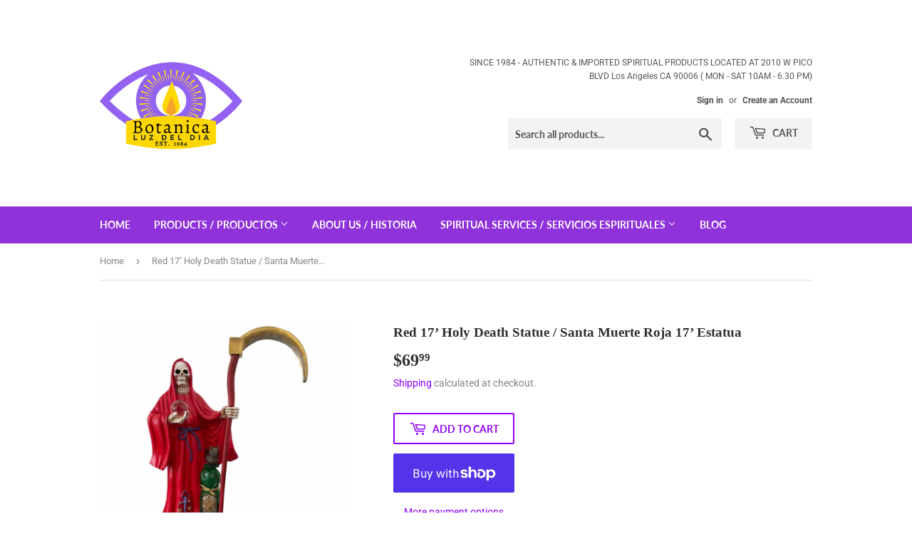

--- FILE ---
content_type: text/javascript; charset=utf-8
request_url: https://botanicadtla.com/products/red-15-holy-death-statue-santa-muerte-roja-15-estatua.js
body_size: 634
content:
{"id":6786765127737,"title":"Red 17’ Holy Death Statue \/ Santa Muerte Roja 17’ Estatua","handle":"red-15-holy-death-statue-santa-muerte-roja-15-estatua","description":"\u003cp\u003e\u003ca href=\"https:\/\/botanicadtla.my.canva.site\/religious-spiritual-statues\"\u003e\u003cstrong\u003eFOR MORE INFO\u0026gt;\u0026gt;\u0026gt;CLICK HERE\u003c\/strong\u003e\u003c\/a\u003e\u003c\/p\u003e\n\u003cp\u003eRed 17’ Holy Death Statue\u003c\/p\u003e\n\u003cp\u003e\u003cspan\u003eApprox. 17' x  11' in \u003c\/span\u003e\u003c\/p\u003e\n\u003cp\u003e\u003cspan\u003e Weight 2.14 lbs \u003c\/span\u003e\u003c\/p\u003e\n\u003cp\u003eSpiritual Figures: Saints, Goddesses \u0026amp; More\u003c\/p\u003e\n\u003cp\u003eEmbrace the divine with our exquisite collection of spiritual figures, featuring revered Saints, Goddesses, and other iconic spiritual symbols. These beautifully crafted statues are perfect for starting altars, offering a sacred space to light candles and connect with the divine. Whether you're enhancing your home décor or deepening your manifestation practices, these spiritual figures serve as powerful symbols of faith and intention.\u003c\/p\u003e\n\u003cp\u003eEach piece is thoughtfully designed to inspire and support your spiritual journey, making them a cherished addition to any home. Let these divine figures guide you on your path to abundance and success.\u003c\/p\u003e\n\u003cp\u003eSanta Muerte Roja 17’ Estatua\u003c\/p\u003e\n\u003cp\u003eFiguras espirituales: santos, diosas y más\u003c\/p\u003e\n\u003cp\u003eAbrace lo divino con nuestra exquisita colección de figuras espirituales, que incluyen santos, diosas y otros símbolos espirituales icónicos. Estas estatuas bellamente elaboradas son perfectas para comenzar altares y ofrecen un espacio sagrado para encender velas y conectarse con lo divino. Ya sea que esté mejorando la decoración de su hogar o profundizando sus prácticas de manifestación, estas figuras espirituales sirven como poderosos símbolos de fe e intención.\u003c\/p\u003e\n\u003cp\u003eCada pieza está diseñada cuidadosamente para inspirar y apoyar su viaje espiritual, lo que las convierte en una valiosa incorporación a cualquier hogar. Deje que estas figuras divinas lo guíen en su camino hacia la abundancia y el éxito.\u003c\/p\u003e\n\u003cp\u003e \u003c\/p\u003e","published_at":"2022-06-08T15:55:10-07:00","created_at":"2022-06-08T15:55:10-07:00","vendor":"Botanica Luz Del Dia","type":"","tags":[],"price":6999,"price_min":6999,"price_max":6999,"available":true,"price_varies":false,"compare_at_price":null,"compare_at_price_min":0,"compare_at_price_max":0,"compare_at_price_varies":false,"variants":[{"id":40331371741241,"title":"Default Title","option1":"Default Title","option2":null,"option3":null,"sku":"","requires_shipping":true,"taxable":true,"featured_image":null,"available":true,"name":"Red 17’ Holy Death Statue \/ Santa Muerte Roja 17’ Estatua","public_title":null,"options":["Default Title"],"price":6999,"weight":1361,"compare_at_price":null,"inventory_management":"shopify","barcode":"","requires_selling_plan":false,"selling_plan_allocations":[]}],"images":["\/\/cdn.shopify.com\/s\/files\/1\/0267\/3537\/8489\/products\/image_e95f4b8f-fe33-49d7-99f2-40c00cd0b192.png?v=1762464458"],"featured_image":"\/\/cdn.shopify.com\/s\/files\/1\/0267\/3537\/8489\/products\/image_e95f4b8f-fe33-49d7-99f2-40c00cd0b192.png?v=1762464458","options":[{"name":"Title","position":1,"values":["Default Title"]}],"url":"\/products\/red-15-holy-death-statue-santa-muerte-roja-15-estatua","media":[{"alt":null,"id":22135290069049,"position":1,"preview_image":{"aspect_ratio":1.0,"height":1080,"width":1080,"src":"https:\/\/cdn.shopify.com\/s\/files\/1\/0267\/3537\/8489\/products\/image_e95f4b8f-fe33-49d7-99f2-40c00cd0b192.png?v=1762464458"},"aspect_ratio":1.0,"height":1080,"media_type":"image","src":"https:\/\/cdn.shopify.com\/s\/files\/1\/0267\/3537\/8489\/products\/image_e95f4b8f-fe33-49d7-99f2-40c00cd0b192.png?v=1762464458","width":1080}],"requires_selling_plan":false,"selling_plan_groups":[]}